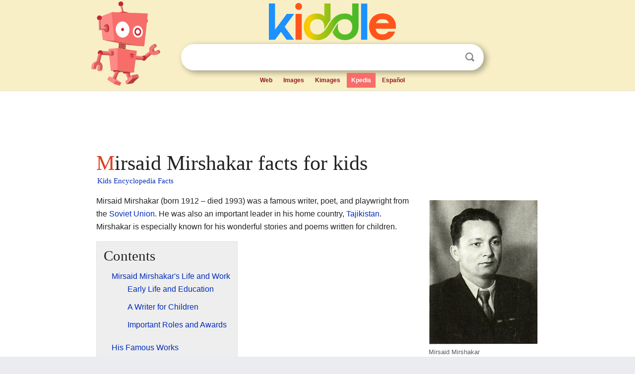

--- FILE ---
content_type: text/html; charset=utf-8
request_url: https://kids.kiddle.co/Mirsaid_Mirshakar
body_size: 4654
content:
<!DOCTYPE html>
<html class="client-nojs" lang="en" dir="ltr">
<head>
<meta name="viewport" content="width=device-width, initial-scale=1.0">
<meta charset="utf-8"/>
<meta name="description" content="Mirsaid Mirshakar facts for kids">
<meta name="og:title" content="Mirsaid Mirshakar facts for kids">
<meta name="og:description" content="Mirsaid Mirshakar facts for kids">
<meta name="thumbnail" content="https://kids.kiddle.co/images/a/ae/Mirsaid-mirshakar.jpg" />
<meta property="og:image" content="https://kids.kiddle.co/images/a/ae/Mirsaid-mirshakar.jpg" />
<link rel="shortcut icon" href="/images/wk/favicon-16x16.png">
<link rel="icon" type="image/png" href="/images/wk/favicon-16x16.png" sizes="16x16">
<link rel="apple-touch-icon" sizes="180x180" href="/images/wk/icon-kiddle.png">
<title>Mirsaid Mirshakar Facts for Kids</title>
<link rel="stylesheet" href="/load.php?debug=false&amp;lang=en&amp;modules=skins.minerva.base.reset%2Cstyles%7Cskins.minerva.content.styles%7Cskins.minerva.footerV2.styles%7Cskins.minerva.tablet.styles&amp;only=styles&amp;skin=minerva"/>
<meta name="ResourceLoaderDynamicStyles" content=""/>
<meta name="viewport" content="initial-scale=1.0, user-scalable=yes, minimum-scale=0.25, maximum-scale=5.0, width=device-width"/>
<link rel="canonical" href="https://kids.kiddle.co/Mirsaid_Mirshakar"/>
<meta property="og:url" content="https://kids.kiddle.co/Mirsaid_Mirshakar">
<style> .pre-content h1 {display: block;} .pre-content h1::first-letter {color: #dd3f1e;}  </style>
</head>
<body class="mediawiki ltr sitedir-ltr mw-hide-empty-elt stable skin-minerva action-view feature-footer-v2">

<div id="mw-mf-viewport">
	
	<div id="mw-mf-page-center">
		<div class="header-container" style="background-color: #f8efc6;">
			<div class="header">
<div>

<table style="
    width: 100%;
"><tbody><tr>

<td id="robotcell"><a href="https://www.kiddle.co"><img src="/images/wk/kids-robot.svg" height="170" width="139" alt="kids encyclopedia robot" style="
    height: 170px;
    width: 139px;
    margin-left: 5px;
    margin-right: -10px;
"></a></td>

<td>

  <div class="search_form">
      <form action="https://www.kiddle.co/c.php" id="cse-search-box" method="GET">

<a href="https://www.kiddle.co"><div class="logo-top" style="text-align: center;"><img src="/images/wk/kids_search_engine.svg" border="0" height="75" width="256" alt="Kids search engine"></div></a>

        <table><tbody><tr>

            
          <td id="search_container" class="active">  
            <table>
              <tbody><tr>
              
                <td class="search_field_clear">
                  <input type="text" name="q" id="q"  size="35" spellcheck="false"  autocapitalize="off" autocomplete="off" onfocus="if (this.value == '') { document.getElementById('search_form_input_clear_one').className = 'search_form_input_clear_closed' }
                  			if (this.value != '') { document.getElementById('search_container').className = 'active'; } " onblur="document.getElementById('search_container').className = ''; " onkeydown="document.getElementById('search_form_input_clear_one').className = 'search_form_input_clear_opened';
                  			document.getElementById('search_container').className = 'active';" onkeyup="if (this.value == '') { document.getElementById('search_form_input_clear_one').className = 'search_form_input_clear_closed'
                  	document.getElementById('search_form_input_clear_one').className = 'search_form_input_clear_closed';
                    document.getElementById('search_container').className = 'active'; };">
                </td>
                
                <td class="search_form_input_clear">
                  <button id="search_form_input_clear_one" class="search_form_input_clear_opened" type="button" value="X" onclick="document.getElementById('q').value=''; document.getElementById('q').focus();">Clear</button>
                </td>
                
                <td class="search_button">
                  <button type="submit" value="Search" class="submit s_btn">Search</button>
                </td>              
              
              </tr>
            </tbody></table>  
          </td>
        </tr>
<tr>
<td>

<div class="top_menu" style="text-align: center;">
  <ul>
<li><a href="https://www.kiddle.co">Web</a></li> <li><a href="https://www.kiddle.co/images.php">Images</a></li>  <li><a href="https://www.kiddle.co/kimages.php">Kimages</a></li> <li class="active"><a href="https://kids.kiddle.co">Kpedia</a></li>  <li><a href="https://es.kiddle.co">Español</a></li>
  </ul>
</div>

</td>
</tr>
</tbody></table>
      </form>

      <script type="text/javascript">
          var clearbut = document.getElementById('search_form_input_clear_one');
          var searchfield = document.getElementById('q');
		  var submitbtn = document.getElementById('s_btn');
		  var srcx = document.getElementById('search_container');
		  
          if (searchfield.value != '') { clearbut.className = 'search_form_input_clear_opened'; srcx.className = 'active'; }
		  else if (searchfield.value === '') { clearbut.className = 'search_form_input_clear_closed'; srcx.className = ''; }
      </script>
  </div>
</td>
</tr>
</tbody></table>
</div>
</div>
</div>
		<div id="content" class="mw-body">
			<div class="post-content" style="margin-bottom: -20px;">
<script async src="https://pagead2.googlesyndication.com/pagead/js/adsbygoogle.js?client=ca-pub-2806779683782082"
     crossorigin="anonymous"></script>
<ins class="adsbygoogle" 
     style="display:inline-block;min-width:320px;max-width:890px;width:100%;height:110px"
     data-ad-client="ca-pub-2806779683782082"
     data-ad-slot="2481938001"></ins>
<script>
     (adsbygoogle = window.adsbygoogle || []).push({}); 
</script>

</div><div class="pre-content heading-holder"><h1 id="section_0">Mirsaid Mirshakar facts for kids</h1>  <div style="display: block; font-family: 'Linux Libertine','Georgia','Times',serif; font-size: 15px; line-height: 1.3; margin-top: -7px; padding-left: 2px;"><a href="/">Kids Encyclopedia Facts</a></div></div><div id="bodyContent" class="content"><div id="mw-content-text" lang="en" dir="ltr" class="mw-content-ltr"><div class="thumb tright">
<div class="thumbinner" style="width:222px;"><a href="/Image:Mirsaid-mirshakar.jpg" class="image"><img alt="Mirsaid-mirshakar" src="/images/a/ae/Mirsaid-mirshakar.jpg" width="220" height="292" class="thumbimage"></a>
<div class="thumbcaption">
<div class="magnify"><a href="/Image:Mirsaid-mirshakar.jpg" class="internal" title="Enlarge"></a></div>
Mirsaid Mirshakar</div>
</div>
</div>
<p>Mirsaid Mirshakar (born 1912 – died 1993) was a famous writer, poet, and playwright from the <a href="/Soviet_Union" title="Soviet Union">Soviet Union</a>. He was also an important leader in his home country, <a href="/Tajikistan" title="Tajikistan">Tajikistan</a>. Mirshakar is especially known for his wonderful stories and poems written for children.</p>
<p></p>
<div id="toc" class="toc">
<div id="toctitle">
<h2>Contents</h2>
</div>
<ul>
<li class="toclevel-1 tocsection-1"><a href="#Mirsaid_Mirshakar.27s_Life_and_Work"><span class="toctext">Mirsaid Mirshakar's Life and Work</span></a>
<ul>
<li class="toclevel-2 tocsection-2"><a href="#Early_Life_and_Education"><span class="toctext">Early Life and Education</span></a></li>
<li class="toclevel-2 tocsection-3"><a href="#A_Writer_for_Children"><span class="toctext">A Writer for Children</span></a></li>
<li class="toclevel-2 tocsection-4"><a href="#Important_Roles_and_Awards"><span class="toctext">Important Roles and Awards</span></a></li>
</ul>
</li>
<li class="toclevel-1 tocsection-5"><a href="#His_Famous_Works"><span class="toctext">His Famous Works</span></a>
<ul>
<li class="toclevel-2 tocsection-6"><a href="#Poems_and_Stories"><span class="toctext">Poems and Stories</span></a></li>
<li class="toclevel-2 tocsection-7"><a href="#Plays_for_the_Stage"><span class="toctext">Plays for the Stage</span></a></li>
</ul>
</li>
<li class="toclevel-1 tocsection-8"><a href="#Honors_and_Awards"><span class="toctext">Honors and Awards</span></a></li>
</ul>
</div>
<p></p>
<h2><span class="mw-headline" id="Mirsaid_Mirshakar.27s_Life_and_Work">Mirsaid Mirshakar's Life and Work</span></h2>
<h3><span class="mw-headline" id="Early_Life_and_Education">Early Life and Education</span></h3>
<p>Mirsaid Mirshakar was born on May 6, 1912, in a small village called Sindev. This village was in a mountain area called Pamir, which is now part of Tajikistan. His father was a farmer.</p><div class="thumb tleft"><div class="thumbinner" style="width:302px;">
<script async src="https://pagead2.googlesyndication.com/pagead/js/adsbygoogle.js?client=ca-pub-2806779683782082"
     crossorigin="anonymous"></script>
<ins class="adsbygoogle" 
     style="display:inline-block;width:300px;height:250px"
     data-ad-client="ca-pub-2806779683782082"
     data-ad-slot="4319964985">
</ins>
<script>
     (adsbygoogle = window.adsbygoogle || []).push({}); 
</script>
</div></div>
<p>In 1930, Mirshakar finished school in the city of <a href="/Dushanbe" title="Dushanbe">Dushanbe</a>. That same year, his first writings started to be printed and shared with others. He became a member of the Communist Party in 1944. Later, in 1962, he was given the special title of "People's Poet" of the Tajik Soviet Socialist Republic. This showed how much his poetry was loved.</p>
<h3><span class="mw-headline" id="A_Writer_for_Children">A Writer for Children</span></h3>
<p>From 1932 to 1933, Mirshakar worked as an editor for a newspaper called <i>Sokhtmoni Vakhsh</i>. He wrote long poems that celebrated important historical events for the Tajik people. These events happened after the 1917 October Revolution, which changed the country a lot.</p>
<p>Mirsaid Mirshakar is considered one of the first writers to create literature specifically for children in Tajikistan. His stories and poems for young readers were so important that a literary expert, Jonon Bobokalonova, even wrote her advanced study about them.</p>
<h3><span class="mw-headline" id="Important_Roles_and_Awards">Important Roles and Awards</span></h3>
<p>Mirshakar held many important positions during his life. He was the executive secretary of the Writers’ Union in Tajikistan for many years, from 1940 to 1943 and again from 1946 to 1959. He also served as the Chairman of the Supreme Soviet of the Tajik SSR. This was a very high leadership role in the government.</p>
<p>For his great work as a poet and writer, Mirshakar received several special awards from the government.</p>
<h2><span class="mw-headline" id="His_Famous_Works">His Famous Works</span></h2>
<p>Mirsaid Mirshakar wrote many books, poems, and plays. Here are some of his well-known works:</p>
<h3><span class="mw-headline" id="Poems_and_Stories">Poems and Stories</span></h3>
<ul>
<li><i>The Golden Kishlak</i>, published in 1942. This work won a special prize in 1950.</li>
<li><i>She’rho va poëmaho</i>, a collection of poems from 1945.</li>
<li><i>The Turbulent Piandzh</i>, published in 1949. This also won a prize in 1950.</li>
<li><i>She’rho va dostonho</i>, another collection of poems and stories from 1954.</li>
<li><i>Lenin in the Pamirs</i>, a poem from 1955.</li>
<li><i>Love and Duty</i>, published in 1962.</li>
<li><i>Lenin’s Gaze</i>, another poem from 1962.</li>
</ul>
<h3><span class="mw-headline" id="Plays_for_the_Stage">Plays for the Stage</span></h3>
<p>Mirshakar also wrote plays that were performed on stage. Some of these include:</p>
<ul>
<li><i>Tashbek and Gul’kubran</i>, written in 1946.</li>
<li><i>The Golden Kishlak</i>, a play version of his earlier work, from 1949.</li>
<li><i>My City</i>, a play from 1951.</li>
</ul>
<h2><span class="mw-headline" id="Honors_and_Awards">Honors and Awards</span></h2>
<p>Mirsaid Mirshakar received many high honors for his contributions to literature and his country. These include:</p>
<ul>
<li><a href="/Order_of_Lenin" title="Order of Lenin">Order of Lenin</a></li>
<li>Order of Red Banner of Labor</li>
<li>Order of the Badge of Honour</li>
<li>Order of the October Revolution</li>
<li>Stalin State Prize winner</li>
<li>Winner of the USSR State Prize</li>
</ul>






</div><div class="printfooter">
</div>
</div>
<div class="post-content" style="margin-top: 0px;">

 <!-- US -->
<script async src="https://pagead2.googlesyndication.com/pagead/js/adsbygoogle.js?client=ca-pub-2806779683782082"
     crossorigin="anonymous"></script>
<!-- K_b_h -->
<ins class="adsbygoogle" 
     style="display:block"
     data-ad-client="ca-pub-2806779683782082"
     data-ad-slot="3472651705"
     data-ad-format="auto"
     data-full-width-responsive="true"></ins>
<script>
     (adsbygoogle = window.adsbygoogle || []).push({}); 
</script>

<a href="https://www.kiddle.co"><img src="/images/wk/kids_search_engine.svg" alt="kids search engine" width="171" height="50" style="width: 171px; height: 50px; margin-top: 20px;"></a><br><div class="dablink" style="font-size: 1.0em; color: #848484;">All content from <a href="https://kids.kiddle.co">Kiddle encyclopedia</a> articles (including the article images and facts) can be freely used under <a rel="nofollow" href="https://creativecommons.org/licenses/by-sa/3.0/">Attribution-ShareAlike</a> license, unless stated otherwise. Cite this article:</div>

<a href="https://kids.kiddle.co/Mirsaid_Mirshakar">Mirsaid Mirshakar Facts for Kids</a>. <i>Kiddle Encyclopedia.</i>

</div>

<div class="post-content">
 
<div id="footer" role="contentinfo">
        <ul id="footer-info">
	<li id="footer-info-lastmod" style="font-size: 1.1em; line-height: 1.4;"> 


This page was last modified on 17 October 2025, at 10:18. <span style="border: 1px solid #ccc; background: #eee;"><a rel="nofollow" href="https://www.kiddle.co/suggest.php?article=Mirsaid_Mirshakar">Suggest&nbsp;an&nbsp;edit</a>.</span>



        </li>
	</ul>
        </div>
</div>

		</div>

<footer >
<div class="post-content footer-content">
<table><tr>
<td>
	<h2><a href="/">Kiddle encyclopedia</a></h2>
	<div class="license">

Content is available under <a rel="nofollow" href="https://creativecommons.org/licenses/by-sa/3.0/">CC BY-SA 3.0</a> unless otherwise noted. 
Kiddle encyclopedia articles are based on selected content and facts from <a rel="nofollow" href="https://en.wikipedia.org">Wikipedia</a>, rewritten for children. 
Powered by <a rel="nofollow" href="https://www.mediawiki.org">MediaWiki</a>.
</div>
	
	<ul class="footer-places hlist hlist-separated">
<li><a href="https://www.kiddle.co">Kiddle</a></li>
<li class=""><a href="https://es.kiddle.co">Español</a></li>
<li><a rel="nofollow" href="https://www.kiddle.co/about.php">About</a></li>
<li><a rel="nofollow" href="https://www.kiddle.co/privacy.php">Privacy</a></li>
<li><a rel="nofollow" href="https://www.kiddle.co/contact.php">Contact us</a></li> 
<li><a href="https://ninos.kiddle.co">Enciclopedia Kiddle para niños</a></li>
<li> &copy; 2025 Kiddle.co</li>
	</ul>
</td>
</tr>
</table>	
</div>
</footer>

	</div>
</div>
<!-- v:5 -->
<script>(window.RLQ=window.RLQ||[]).push(function(){mw.config.set({"wgBackendResponseTime":66});});</script>		</body>
		</html>
		

--- FILE ---
content_type: text/html; charset=utf-8
request_url: https://www.google.com/recaptcha/api2/aframe
body_size: 266
content:
<!DOCTYPE HTML><html><head><meta http-equiv="content-type" content="text/html; charset=UTF-8"></head><body><script nonce="BeXGSQSyaLDR7YQ1cx6mjw">/** Anti-fraud and anti-abuse applications only. See google.com/recaptcha */ try{var clients={'sodar':'https://pagead2.googlesyndication.com/pagead/sodar?'};window.addEventListener("message",function(a){try{if(a.source===window.parent){var b=JSON.parse(a.data);var c=clients[b['id']];if(c){var d=document.createElement('img');d.src=c+b['params']+'&rc='+(localStorage.getItem("rc::a")?sessionStorage.getItem("rc::b"):"");window.document.body.appendChild(d);sessionStorage.setItem("rc::e",parseInt(sessionStorage.getItem("rc::e")||0)+1);localStorage.setItem("rc::h",'1769337253723');}}}catch(b){}});window.parent.postMessage("_grecaptcha_ready", "*");}catch(b){}</script></body></html>